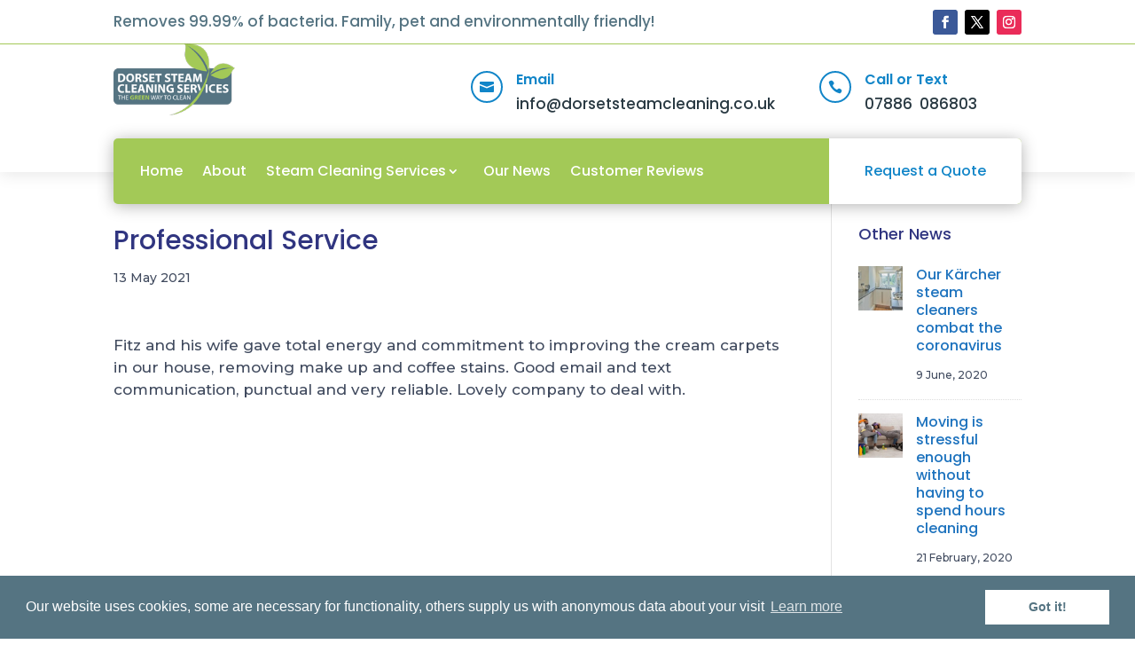

--- FILE ---
content_type: text/javascript
request_url: https://dorsetsteamcleaning.co.uk/wp-content/uploads/wtfdivi/wp_footer.js?ver=1683283569
body_size: 154
content:
jQuery(function($){$('.et-social-icons:not(:has(.et-social-instagram))').append('<li class="et-social-icon et-social-instagram"><a href="https://www.instagram.com/dorsetsteamdream/?hl=en" class="icon" alt="Instagram" aria-label="Instagram"><span>Instagram</span></a></li>&nbsp;');});jQuery(function($){$('.et-social-icon a, .et-extra-social-icon a').attr('target','_blank');});jQuery(function($){$('#et-info .et-social-icons').prependTo('#et-secondary-menu');$('#et-secondary-menu .et_duplicate_social_icons').remove();});jQuery('#footer-info').html("2016-<span class=\"divibooster_year\"><\/span><script>jQuery(function($){$(\".divibooster_year\").text(new Date().getFullYear());});<\/script> &copy; Dorset Steam Cleaning Services, Bournemouth | All Rights Reserved | Online with <a href=\"https:\/\/vividwebsites.co.uk\/\">Vivid<\/a>");jQuery(function($){});